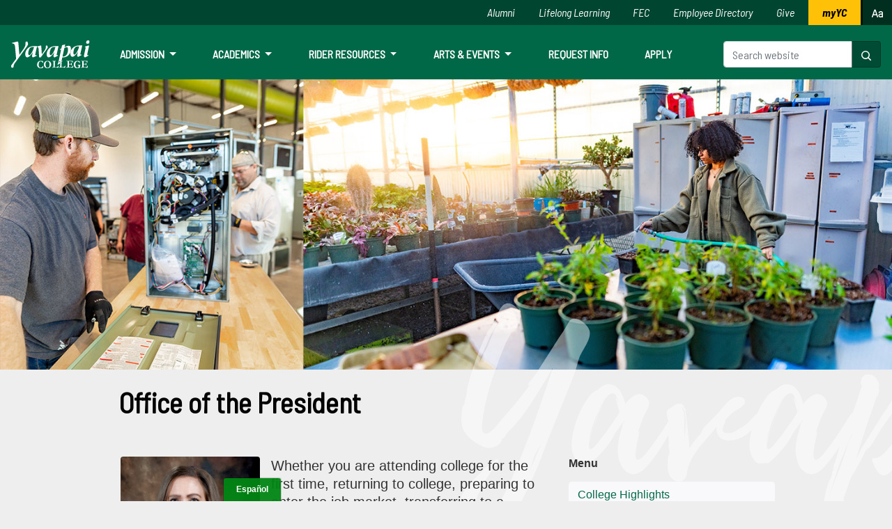

--- FILE ---
content_type: text/html
request_url: https://www.yc.edu/V6/office-of-the-president/index.html
body_size: 45736
content:
<!DOCTYPE html>
<html xmlns="http://www.w3.org/1999/xhtml" lang="en">

<head>
    <meta charset="utf-8"/>
    <meta content="width=device-width, initial-scale=1.0" name="viewport"/>
    <meta content="text/html; charset=UTF-8" http-equiv="content-type"/>
    <meta content="e0rbbHGde9lKC67M_f1WeZhKqvlGpDkLNwgFNwena5M" name="google-site-verification"/> 
    <meta content="Whether you are attending college for the first time, returning to college, preparing to enter the job market, transferring to a four-year college, upgrading workforce skills or just taking a course for pleasure, Yavapai College is here to help you successfully complete your goals." name="description"/>
    
    <title>Office of the President - Yavapai College</title>

    
    

    <!-- Google Tag Manager -->
     <script>(function(w,d,s,l,i){w[l]=w[l]||[];w[l].push({'gtm.start':new Date().getTime(),event:'gtm.js'});var f=d.getElementsByTagName(s)[0],j=d.createElement(s),dl=l!='dataLayer'?'&l='+l:'';j.async=true;j.src='https://www.googletagmanager.com/gtm.js?id='+i+dl;f.parentNode.insertBefore(j,f);})(window,document,'script','dataLayer','GTM-WW2SM38');</script> 
    <!-- End Google Tag Manager -->

    <!-- Google Tag Manager FOR LOCALIQ -->
     <script>(function(w,d,s,l,i){w[l]=w[l]||[];w[l].push({'gtm.start':
new Date().getTime(),event:'gtm.js'});var f=d.getElementsByTagName(s)[0], j=d.createElement(s),dl=l!='dataLayer'?'&l='+l:'';j.async=true;j.src=
'https://www.googletagmanager.com/gtm.js?id='+i+dl;f.parentNode.insertBefore(j,f);
})(window,document,'script','dataLayer','GTM-WJ6RNJ9');</script> 
    <!-- End Google Tag Manager (LOCALIQ) -->

    <!-- CADU VIDEOS -->
    <!-- Global site tag (gtag.js) - Google Ads: 673763415 -->
     <script async src="https://www.googletagmanager.com/gtag/js?id=AW-673763415"></script> <script> window.dataLayer = window.dataLayer || []; function gtag(){dataLayer.push(arguments);} gtag('js', new Date()); gtag('config', 'AW-673763415'); </script> 
    <!-- CADU VIDEOS -->

    <script async="async" id="local-iq-source" src="//cdn.rlets.com/capture_configs/5f0/11b/c3d/57d4fcd96685887904b779e.js" type="text/javascript"></script>
    <script async="" data-ad-client="ca-pub-8181548115932453" src="https://pagead2.googlesyndication.com/pagead/js/adsbygoogle.js" type="text/javascript">
    </script>

    <!--
    !! Hash invalidated 3/27/23 at source
    <script crossorigin="anonymous" integrity="sha512-tb32SgC4D7OmGM+4czTcarEEwUYch+pULhvNqfns4sdYjYIrwLN6pH08dh8lfIsbOW8Tk4pRbloJj7fc23Nh4A==" src="https://kit.fontawesome.com/2ab048821d.js"></script>
    6/5/23
    <script crossorigin="anonymous" integrity="sha512-DSrJ7BUMJHMng3wnrkWBT3VjojiNmdHGhfMxAGOsywKB/oYV12BYKPOzByYEayhnJPmASPocBUG5k0f8pJtiiQ==" src="https://kit.fontawesome.com/2ab048821d.js"></script>
    11/30/23
    <script crossorigin="anonymous" integrity="sha512-wUn/yAe11mcTTA4O7v8bCz13Oel0ApP0ZmE3/4RyBZUxWsTMganzl0twSuVoyxw6/QdSF/9Q4+jBlwaapWEUyw==" src="https://kit.fontawesome.com/2ab048821d.js"></script>
    -->
    <script crossorigin="anonymous" src="https://kit.fontawesome.com/2ab048821d.js"></script>
    

    <link href="../assets/images/favicon.ico" rel="shortcut icon" type="image/x-icon"/>
    <link href="../assets/vendor.rebuild/bootstrap-4.1.3-dist/css/bootstrap.min.css" rel="stylesheet"/>
    <link href="../assets/vendor.rebuild/slick-1.8.1/slick/slick.css" rel="stylesheet" type="text/css"/>
    <link href="../assets/vendor.rebuild/Magnific-Popup-master/dist/magnific-popup.css" rel="stylesheet" type="text/css"/>
    <link href="../assets/vendor.rebuild/fontawesome-pro-6.1.1-web/css/all.css" rel="stylesheet" type="text/css"/>
    <link href="../assets/css/bundle.css" rel="stylesheet" type="text/css"/>
    <link href="../assets/v6.2/styles-v6.2.css" rel="stylesheet" type="text/css"/>

    

    <!-- FONTAWESOME PRO - NOVEMBER 2020 JZ -->
    <!-- <script crossorigin="anonymous" src="https://kit.fontawesome.com/948cac0a19.js"></script> -->

    <meta name="version" value="6.2"/>
</head>

<body class="body-v62">
    <!-- Google Tag Manager (noscript) -->
     <noscript><iframe src="https://www.googletagmanager.com/ns.html?id=GTM-WW2SM38" height="0" width="0" style="display:none;visibility:hidden"></iframe></noscript> 
    <!-- End Google Tag Manager (noscript) -->
    <!-- Google Tag Manager (noscript) FOR MARKETING -->
     <noscript><iframe src="https://www.googletagmanager.com/ns.html?id=GTM-WJ6RNJ9"
height="0" width="0" style="display:none;visibility:hidden"></iframe></noscript> 
    <!-- End Google Tag Manager (noscript) -->
    
    <div class="wrapper">
      <a class="skip-to-content" href="https://www.yc.edu/v6/disability-resources/">Disability Resources</a> <a class="skip-to-content" href="#main-content">Skip to main content</a>

     

<header class="header-v62 d-flex flex-column">
    <nav class="nav-container navbar navbar-expand-lg navbar-dark order-lg-2">
     <a aria-label="Yavapai College homepage" class="navbar-brand" href="https://www.yc.edu/">
        <img alt="Yavapai College logo" src="https://www.yc.edu/v6/assets/images/logo-white-alt.svg"/>
    </a>
        <button aria-controls="header-v62-nav header-v62-nav-ribbon" aria-expanded="false" aria-label="Toggle navigation" class="navbar-toggler" data-target=".header-v62-nav-toggled" data-toggle="collapse" type="button">
            <span class="navbar-toggler-icon"></span>
        </button>
        <div class="header-v62-nav-toggled collapse navbar-collapse" id="header-v62-nav">
            <form action="https://www.yc.edu/v6/search/?" class="form-inline my-2 my-lg-0 order-lg-3" method="get">
                <div class="input-group header-v62-search d-flex">
                    <input aria-label="Search website" class="form-control" id="q" name="q" placeholder="Search website" type="search"/>
                    <div class="input-group-append">
                        <button class="btn btn-dark" role="button" type="submit">
  <span class="sr-only" id="search-label">Search Now</span>
  <svg xmlns="http://www.w3.org/2000/svg" fill="#ffffff" height="16" viewBox="0 0 16 16" width="16">
    <path d="M10.68 11.74a6 6 0 0 1-7.922-8.982 6 6 0 0 1 8.982 7.922l3.04 3.04a.749.749 0 0 1-.326 1.275.749.749 0 0 1-.734-.215ZM11.5 7a4.499 4.499 0 1 0-8.997 0A4.499 4.499 0 0 0 11.5 7Z"/>
  </svg>
</button>
                    </div>
                </div>
            </form>
            <ul class="navbar-nav mr-auto text-lg-center">
                <li class="nav-item dropdown megamenu">
                    <a aria-expanded="false" aria-haspopup="true" class="nav-link dropdown-toggle font-weight-bold text-uppercase" data-toggle="dropdown" href="" id="megamenu-admission">
                        Admission
                    </a>
                    <div aria-labelledby="megamenu-admission" class="dropdown-menu border-0 p-0 m-0">
                        <div class="row bg-white rounded-0 m-0 megamenu-backdrop">
                            <div class="col-lg-7 col-xl-8">
                                <div class="p-4">
                                    <div class="row">
                                        <div class="col-lg-4 mb-4">
                                            <h5 class="megamenu-heading text-uppercase">Admission</h5>
                                            <ul class="list-unstyled">
                                                <li class="nav-item"><a class="nav-link pb-0" href="../admissions/index.html" id="header-apply">Become a Student</a></li>
                                                <li class="nav-item hidden"><a class="nav-link pb-0" href="../admissions/why-yc.html" id="header-admission-why-yc">Why YC? <span class="ml-1">(Future Students)</span></a></li>
                                                <li class="nav-item hidden"><a class="nav-link pb-0" href="/admissions/getting-started" id="header-getting-started">Getting Started</a></li>
                                                <li class="nav-item"><a class="nav-link pb-0" href="../financial-aid/paying-for-college.html" id="header-paying-for-college-admission-dropdown">Paying for College</a></li>
                                            </ul>
                                        </div>
                                        <div class="col-lg-4 mb-4">
                                            <h5 class="megamenu-heading text-uppercase">Browse</h5>
                                            <ul class="list-unstyled">
                                                <li class="nav-item"><a class="nav-link pb-0" href="../registrar/calendar.html" id="header-admission-academic-calendar">Academic Calendar</a></li>
                                                <li class="nav-item"><a class="nav-link pb-0" href="http://catalog.yc.edu/" id="header-college-catalog">College Catalog</a></li>
                                            </ul>
                                        </div>
                                        <div class="col-lg-4 mb-4">
                                            <h5 class="megamenu-heading text-uppercase">Visit Us</h5>
                                            <ul class="list-unstyled">
                                                <li class="nav-item"><a class="nav-link pb-0" href="../admissions/tours.html" id="header-visit-us-in-person">Visit Us In-person</a></li>
                                                <li class="nav-item"><a class="nav-link pb-0" href="http://www.yc.edu/virtual" id="header-virtual-open-house">Virtual Open House</a></li>
                                            </ul>
                                        </div>
                                    </div>
                                </div>
                            </div>
                            <div class="col-lg-5 col-xl-4 p-4">
                                <div class="row">
                                    <div class="col-lg-6">
                                        <section class="hidden">
                                        <h5 class="text-uppercase mb-3">Registration Semester</h5><p><strong>Month Date</strong></p><p>Classes fill fast.</p></section>
                                <p></p><p>For help with registration, please call (928) 717-7777.</p><p><a class="btn btn-myyc" href="https://www.yc.edu/v6/admissions/apply.html" style="                                     padding: .75rem;                                 ">Apply Now</a></p>
                                    </div>
                                    <div class="col-lg-6 d-none d-lg-block"><img alt="" src="https://www.yc.edu/v6/assets/v6.2/megamenu/admission.png"/></div>
                                </div>
                            </div>
                        </div>
                    </div>
                </li>
                <li class="nav-item dropdown megamenu">
                    <a aria-expanded="false" aria-haspopup="true" class="nav-link dropdown-toggle font-weight-bold text-uppercase" data-toggle="dropdown" href="" id="megamenu-academics">
                        Academics
                    </a>
                    <div aria-labelledby="megamenu-academics" class="dropdown-menu border-0 p-0 m-0">
                        <div class="row bg-white rounded-0 m-0 megamenu-backdrop">
                            <div class="col-lg-7 col-xl-8">
                                <div class="p-4">
                                    <div class="row">
                                        <div class="col-lg-4 mb-4">
                                            <h5 class="megamenu-heading text-uppercase">Academics</h5>
                                            <ul class="list-unstyled">
                                                <li class="nav-item"><a class="nav-link pb-0" href="/cpl" id="header-prior-learning-assessment">Prior Learning Assessment</a></li>
                                                <li class="nav-item"><a class="nav-link pb-0" href="/transfer" id="header-transfer-resources">Transfer Resources</a></li>
                                                <li class="nav-item"><a class="nav-link pb-0" href="../highschool/index.html" id="header-early-college">Early College</a></li>
                                                <li class="nav-item"><a class="nav-link pb-0" href="/olli" id="header-olli">OLLI</a></li>
                                                <li class="nav-item"><a class="nav-link pb-0" href="../lifelong-learning/index.html" id="header-academics-lifelong-learning">Lifelong Learning</a></li>
                                                <li class="nav-item"><a class="nav-link pb-0" href="../registrar/index.html" id="header-registrar">Registrar</a></li>
                                                <li class="nav-item"><a class="nav-link pb-0" href="../registrar/calendar.html" id="header-academic-calendar">Academic Calendar</a></li>
                                            </ul>
                                        </div>
                                        <div class="col-lg-4 mb-4">
                                            <h5 class="megamenu-heading text-uppercase">Browse</h5>
                                            <ul class="list-unstyled">
                                                <li class="nav-item"><a class="nav-link pb-0" href="../aos/index.html" id="header-areas-of-study">Areas of Study</a></li>
                                                <li class="nav-item"><a class="nav-link pb-0" href="../academics/register.html" id="header-search-register-for-classes">Search/Register for Classes</a></li>
                                            </ul>
                                        </div>
                                    </div>
                                </div>
                            </div>
                            <div class="col-lg-5 col-xl-4 p-4">
                                <div class="row">
                                    <div class="col-lg-6">

                                    </div>
                                    <div class="col-lg-6 d-none d-lg-block"><img alt="" src="https://www.yc.edu/v6/assets/v6.2/megamenu/academics.png"/></div>
                                </div>
                            </div>
                        </div>
                    </div>
                </li>
                <li class="nav-item dropdown megamenu">
                    <a aria-expanded="false" aria-haspopup="true" class="nav-link dropdown-toggle font-weight-bold text-uppercase" data-toggle="dropdown" href="" id="megamenu-rider-resources">
                        Rider Resources
                    </a>
                    <div aria-labelledby="megamenu-rider-resources" class="dropdown-menu border-0 p-0 m-0">
                        <div class="row bg-white rounded-0 m-0 megamenu-backdrop">
                            <div class="col-lg-7 col-xl-8">
                                <div class="p-4">
                                    <div class="row">
                                        <div class="col-lg-4 mb-4">
                                            <h5 class="megamenu-heading text-uppercase">Rider Life</h5>
                                            <ul class="list-unstyled">
                                                <li class="nav-item"><a class="nav-link pb-0" href="../student-services/index.html" id="header-student-services">Student Services</a></li>
                                                <li class="nav-item"><a class="nav-link pb-0" href="../financial-aid/paying-for-college.html" id="header-paying-for-college-resources-dropdown">Paying for College</a></li>
                                                <li class="nav-item"><a class="nav-link pb-0" href="/transfer" id="header-transfer-resources-dropdown">Transfer</a></li>
                                                <li class="nav-item"><a class="nav-link pb-0" href="/careerservices" id="header-pipelineaz">Career Services</a></li>
                                                <li class="nav-item"><a class="nav-link pb-0" href="../library/index.html" id="header-library">Library</a></li>
                                                <li class="nav-item"><a class="nav-link pb-0" href="../tutoring/index.html" id="header-tutoring">Tutoring</a></li>
                                                <li class="nav-item"><a class="nav-link pb-0" href="../academics/bookstore.html" id="header-bookstore">Bookstore</a></li>
                                                <li class="nav-item"><a class="nav-link pb-0" href="/sg" id="college-council">College Council</a></li>
                                                <li class="nav-item"><a class="nav-link pb-0" href="../dining/index.html" id="header-campus-dining">Campus Dining</a></li>
                                            </ul>
                                        </div>
                                        <div class="col-lg-4 mb-4">
                                            <h5 class="megamenu-heading text-uppercase">Resources</h5>
                                            <ul class="list-unstyled">
                                                <li class="nav-item"><a class="nav-link pb-0" href="../current-students/index.html" id="header-roughrider-hub">Quicklinks</a></li>
                                                <li class="nav-item"><a class="nav-link pb-0" href="../campus-activities/index.html" id="header-student-engagement-leadership">Student Engagement</a></li>
                                                <li class="nav-item"><a class="nav-link pb-0" href="../schools/auxillary/student-leadership/index.html" id="header-student-leadership">Student Leadership Opportunities</a></li>
                                                <li class="nav-item"><a class="nav-link pb-0" href="../campus-activities/sga/index.html" id="header-sga">Student Govt. Association</a></li>
                                                <li class="nav-item"><a class="nav-link pb-0" href="../veterans/index.html" id="header-veterans">Veterans</a></li>
                                                <li class="nav-item"><a class="nav-link pb-0" href="../campus-activities/clubs.html" id="header-clubs-organizations">Clubs &amp; Organizations</a></li>
                                                <li class="nav-item"><a class="nav-link pb-0" href="https://www.goroughriders.com" id="header-athletics">Athletics</a></li>
                                                <li class="nav-item"><a class="nav-link pb-0" href="https://www.yc.edu/housing" id="header-living-on-campus">Housing at YC</a></li>
                                                
                                            </ul>
                                        </div>
                                        <div class="col-lg-4 mb-4">
                                            <h5 class="megamenu-heading text-uppercase">Connect With YC</h5>
                                            <ul class="list-unstyled">
                                                <li class="nav-item">
                                                    <a class="nav-link py-1 text-nowrap" href="https://www.facebook.com/YavapaiCollegePrescott" target="_blank">
                                                        <i aria-hidden="true" class="fa fa-facebook-official mr-1"></i>
                                                        YavapaiCollegePrescott <span class="sr-only">Facebook</span>
                                                    </a>
                                                </li>
                                                <li class="nav-item">
                                                    <a class="nav-link py-1 text-nowrap" href="https://www.facebook.com/YavapaiCollegeVerdeValley" target="_blank">
                                                        <i aria-hidden="true" class="fa fa-facebook-official mr-1"></i>
                                                        YavapaiCollegeVerdeValley <span class="sr-only">Facebook</span>
                                                    </a>
                                                </li>
                                                <li class="nav-item">
                                                    <a class="nav-link py-1 text-nowrap" href="https://www.instagram.com/yavapaicollege" target="_blank">
                                                        <i aria-hidden="true" class="fa fa-instagram mr-1"></i>
                                                        yavapaicollege <span class="sr-only">Instagram</span>
                                                    </a>
                                                </li>
                                                <li class="nav-item">
                                                    <a class="nav-link py-1 text-nowrap" href="https://twitter.com/YavapaiCollege" target="_blank">
                                                        <i aria-hidden="true" class="fa fa-twitter-square mr-1"></i>
                                                        YavapaiCollege <span class="sr-only">Twitter</span>
                                                    </a>
                                                </li>
                                                <li class="nav-item">
                                                    <a class="nav-link py-1 text-nowrap" href="https://www.linkedin.com/school/yavapai-college/" target="_blank">
                                                        <i aria-hidden="true" class="fa fa-linkedin-square mr-1"></i>
                                                        Yavapai College <span class="sr-only">LinkedIn</span>
                                                    </a>
                                                </li>
                                                <li class="nav-item">
                                                    <a class="nav-link py-1 text-nowrap" href="https://www.threads.net/@yavapaicollege" target="_blank">
                                                        <i aria-hidden="true" class="fa-brands fa-threads mr-1"></i>
                                                        Threads <span class="sr-only">Threads</span>
                                                    </a>
                                                </li>
                                            </ul>
                                        </div>
                                    </div>
                                </div>
                            </div>
                            <div class="col-lg-5 col-xl-4 p-4">
                                <div class="row">
                                    <div class="col-lg-6">
                                        <h5 class="text-uppercase mb-3">Student Services</h5>
                                        <p>Yavapai College offers students services and support in and outside of the classroom and campus.</p>
                                        <p><a class="btn btn-myyc" href="https://www.yc.edu/v6/student-services/index.html" style="padding: .75rem;">View Now</a></p>
                                    </div>
                                    <div class="col-lg-6 d-none d-lg-block"><img alt="" src="https://www.yc.edu/v6/assets/v6.2/megamenu/rider-resources.png"/></div>
                                </div>
                            </div>
                        </div>
                    </div>
                </li>
                <li class="nav-item dropdown megamenu">
                    <a aria-expanded="false" aria-haspopup="true" class="nav-link dropdown-toggle font-weight-bold text-uppercase" data-toggle="dropdown" href="" id="megamenu-arts-events">
                        Arts &amp; Events
                    </a>
                    <div aria-labelledby="megamenu-arts-events" class="dropdown-menu border-0 p-0 m-0">
                        <div class="row bg-white rounded-0 m-0 megamenu-backdrop">
                            <div class="col-lg-7 col-xl-8">
                                <div class="p-4">
                                    <div class="row">
                                        <div class="col-lg-6 mb-4">
                                            <h5 class="megamenu-heading text-uppercase">Arts &amp; Events</h5>
                                            <ul class="list-unstyled">
                                                <li class="nav-item"><a class="nav-link pb-0" href="https://www.yc.edu/calendar" id="header-events-calendar-arts-dropdown">Events Calendar</a></li>
                                                <li class="nav-item"><a class="nav-link pb-0" href="/literarysw" id="header-the-literary-southwest">The Literary Southwest</a></li>
                                                <li class="nav-item"><a class="nav-link pb-0" href="http://prescottfilmfestival.com/" id="prescott-film-festival" rel="noopener noreferrer" target="_blank">Prescott Film Festival</a></li>
                                                
                                            </ul>
                                        </div>
                                        <div class="col-lg-6 mb-4">
                                            <h5 class="megamenu-heading text-uppercase">Locations</h5>
                                            <ul class="list-unstyled">
                                                <li class="nav-item"><a class="nav-link pb-0" href="../art-galleries/index.html" id="header-art-galleries">Art Galleries</a></li>
                                                <li class="nav-item"><a class="nav-link pb-0" href="https://www.ycpac.com" id="header-ycpac" rel="noopener noreferrer" target="_blank">Performing Arts Center (PAC)</a></li>
                                                <li class="nav-item"><a class="nav-link pb-0" href="https://www.southwestwinecenter.com" id="header-southwest-wine-center" rel="noopener noreferrer" target="_blank">Southwest Wine Center</a></li>
                                    
                                            </ul>
                                        </div>
                                    </div>
                                </div>
                            </div>

                            <div class="col-lg-5 col-xl-4 p-4">
                                <div class="row">
                                    <div class="col-lg-6">
                                    
                                    </div>
                                    <div class="col-lg-6 d-none d-lg-block"><img alt="" src="https://www.yc.edu/v6/assets/v6.2/megamenu/arts-events.png"/></div>
                                </div>
                            </div>
                        </div>
                    </div>
                </li>
                <li class="nav-item">
                    <a class="nav-link" href="../admissions/requestinformation.html?aos=">Request Info</a>
                </li>
                <li class="nav-item">
                    <a class="nav-link" href="/apply">Apply</a>
                </li>
            </ul>
        </div>
    </nav>
    
    <nav class="nav-ribbon navbar-expand-lg w-100 order-lg-1">
        <div class="header-v62-nav-toggled collapse navbar-collapse nav-container" id="header-v62-nav-ribbon">
            <ul class="navbar-nav ml-lg-auto mt-1 mt-lg-0">
                <li class="list-inline-item"><a href="../alumni/index.html">Alumni</a></li>
                <li class="list-inline-item"><a href="../lifelong-learning/index.html">Lifelong Learning</a></li>
                <li class="list-inline-item"><a href="../family-enrichment-center/index.html">FEC</a></li>
                <li class="list-inline-item"><a href="../directory/index.html">Employee Directory</a></li>
                <li class="list-inline-item"><a href="/ycf">Give</a></li>
                <li class="list-inline-item mr-0"><a class="nav-myyc" href="https://www.yc.edu/login"><span class="hidden-lg">Login to </span>myYC</a></li>
                <li class="list-inline-item">
                    <a aria-labelledby="btn-font-resize-label" class="btn-font-resize btn-aa js-class" data-class="font-update" data-target="body" href="#">
                        <svg xmlns="http://www.w3.org/2000/svg" fill="#ffffff" height="16" viewBox="0 0 16 16" width="16"><path d="M6.71 10H2.332l-.874 2.498a.75.75 0 0 1-1.415-.496l3.39-9.688a1.217 1.217 0 0 1 2.302.018l3.227 9.681a.75.75 0 0 1-1.423.474Zm3.13-4.358C10.53 4.374 11.87 4 13 4c1.5 0 3 .939 3 2.601v5.649a.75.75 0 0 1-1.448.275C13.995 12.82 13.3 13 12.5 13c-.77 0-1.514-.231-2.078-.709-.577-.488-.922-1.199-.922-2.041 0-.694.265-1.411.887-1.944C11 7.78 11.88 7.5 13 7.5h1.5v-.899c0-.54-.5-1.101-1.5-1.101-.869 0-1.528.282-1.84.858a.75.75 0 1 1-1.32-.716ZM6.21 8.5 4.574 3.594 2.857 8.5Zm8.29.5H13c-.881 0-1.375.22-1.637.444-.253.217-.363.5-.363.806 0 .408.155.697.39.896.249.21.63.354 1.11.354.732 0 1.26-.209 1.588-.449.35-.257.412-.495.412-.551Z"/></svg>
                    <span class="d-inline-block d-lg-none ml-2" id="btn-font-resize-label">Increase/Decrease Font Size</span></a>
                </li>
            </ul>
        </div>
    </nav>

    <div class="important-alerts-v62 order-lg-3">
        
                
                
                                    
                                    
                            
                                    
                                    
                            
                                    
                                    
                            
                                    
                                    
                    
                        
        <div class="carousel vert slide d-flex align-items-center d-lg-block" data-interval="4000" data-ride="carousel" id="carousel-v62-important-alerts">
          <div class="carousel-inner vertical">
            
                          
                                                        
                            
                            
                            
                            
                            
                            
                                                        
                                                        
                                                        
                                          
                                                      
                                        
                                                        
                            
                            
                            
                            
                            
                            
                                                        
                                                        
                                                        
                                          
                                                      
                                        
                                                        
                            
                            
                            
                            
                            
                            
                                                        
                                                        
                                          
                                          
                                                      
                                        
                                                        
                            
                            
                            
                            
                            
                            
                                                        
                                                        
                                          
                                          
                                                      
                                    </div>
          <a class="carousel-control-prev" data-slide="prev" href="#carousel-v62-important-alerts" role="button" style="margin-left: 10px;">
            <span aria-hidden="true" class="carousel-control-prev-icon"></span>
            <span class="sr-only">Previous</span>
          </a>
          <a class="carousel-control-next" data-slide="next" href="#carousel-v62-important-alerts" role="button" style="margin-right: 10px;">
            <span aria-hidden="true" class="carousel-control-next-icon"></span>
            <span class="sr-only">Next</span>
          </a>
        </div>
    </div>
    
    </header>

     






 




























    
        
            <div class="intro-image">
        	<img alt="" class="hidden-xs" src="img/intro-lisa-rhine.jpg"/>
        	
        	        	
        	<div class="yavapai-motif"></div>
        </div><!-- /.intro-image -->
                                <section class="section-long section-long--alt" id="main-content">
                            <div class="container">
                                    
        	<div class="section__entry ">
    		<h1 class="barlow">Office of the President</h1>
    
                	</div><!-- /.section__entry -->
                                    
                <div class="row">
                    <div class="col-lg-8">
                                	<div class="section__content">

	    	    
        <blockquote class="blockquote">
<p><img alt="dr-rhine.jpg" class="float-left mr-3 mt-0 rounded" height="300" src="dr-rhine.jpg" width="200"/>Whether you are attending college for the first time, returning to college, preparing to enter the job market, transferring to a four-year college, upgrading workforce skills or just taking a course for pleasure, <strong>Yavapai College is here to help you successfully complete your goals.</strong></p>
<p>Dr. Lisa Rhine</p>
</blockquote>
<hr class="mt-5 mb-5"/>
<p>Yavapai College is a student-focused college that seeks to engage you in a quality learning experience.</p>
<p>Our nationally recognized education and training programs are offered at convenient times, in-person and online. With seven campus locations across Yavapai County, opportunity is within your reach.</p>
<p>Whether you have already taken that first step, or are contemplating college, you are on the right track to creating a better life. Here, you will find great opportunities for learning, growth and development in a welcoming, purposeful community. What may not be apparent from the website is the most distinctive characteristic of YC: A community of supportive, dedicated faculty, staff and administrators who care about your education, share your aspirations and want nothing more than to see you succeed.</p>
<p>I invite you to call or visit to learn more about our outstanding academic programs, student services and financial aid opportunities.</p>
<p>This is your college. It is a place where you will form lasting relationships with a dedicated group of individuals who share your interest in learning. Completing our programs opens doors to life-changing opportunities.</p>
<p>At Yavapai College, we are committed to your success and you are welcome here.</p>
<p>Again, welcome to Yavapai College.<br/>Dr. Lisa B. Rhine<br/>President, Yavapai College</p>
<div class="videoWrapper" style="text-align: center; margin-top: 25px;"></div>
<hr/>
<p>&#160;</p>
<p><strong>Biography of Dr. Lisa B. Rhine</strong></p>
<p>Dr. Lisa Rhine, the tenth president of Yavapai College, has over 36 years of leadership experience in colleges and universities in Ohio, Kentucky, Virginia and Arizona.&#160; Dr. Rhine serves on numerous local, regional and national commissions, task forces and boards including service on the Commission on Economic and Workforce Development for the American Association of Community Colleges and the Presidential liaison for the state of Arizona to the American Council on Education Women&#8217;s Network.&#160; As a member of the Inaugural class of Aspen Presidential Fellows, Dr. Rhine is committed to the moral imperative to improve student lives by leveraging the capacity of our colleges to improve learning, access, and labor market outcomes.&#160; She was named Pacific Region CEO of the Year for 2021 by the Association of Community College Trustees, received the Paragon President&#8217;s Award in 2021 from Phi Theta Kappa and was nominated as CEO of the Year for 2023 by the American Association of Community Colleges.&#160;</p>
<hr class="clear"/>
	</div><!-- /.section__content -->
	                            </div>
                    <div class="col-lg-4">
                            
    <aside class="section__aside">
                        
                    
            <div class="widget">
                        <ul class="list-unstyled text-left">
<li class="mb-3"><strong>Menu</strong></li>
<li><a class="text-left w-100 mb-1 btn btn-light" href="college-highlights.html">College Highlights</a></li>
<li><a class="text-left w-100 mb-1 btn btn-light" href="elt.html">Executive Leadership Team</a></li>
<li><a class="text-left w-100 mb-1 btn btn-light" href="../district-governing-board/docs/public-records-request2020.pdf">Request for Public Records</a></li>
<li><a class="text-left w-100 mb-1 btn btn-light" href="mission.html">The College Mission</a></li>
<li><a class="text-left w-100 mb-1 btn btn-light" href="college-highlights.html">YC Budget</a></li>
<li><a class="btn btn-light mb-5 text-left w-100" href="the-college-council.html">College Council</a></li>
<li><a class="btn btn-light mb-1 text-left w-100" href="../human-resources/ycway-home.html">YC Way <span class="badge badge-warning">login</span></a></li>
<li><a class="btn btn-light mb-5 text-left w-100" href="../intranet/president/ycway/outward-mindset/index.html">The Outward Mindset <span class="badge badge-warning">login</span></a></li>
<li class="mb-3"><strong>Awards and Recognition</strong></li>
<li><a class="text-left w-100 mb-1 btn btn-light" href="../human-resources/sam.html" rel="noopener" target="_blank">S.A.M. Recognition Award</a></li>
<li><a class="text-left w-100 mb-1 btn btn-light" href="../yavapai-college-staff-association/committee-awards.html">High 5 Awards</a></li>
</ul>
        </div>
            
            
    		<div class="widget">
            <ul class="list-unstyled sidebar-ycads">
                            
                                        </ul>
        </div>
                </aside><!-- /.section__aside -->
                    </div>
                </div>
            </div>
                    </section>


     <footer class="footer">
<nav>    
<div class="container">
<div class="row">
<div class="col-lg-3 col-md-4"><a aria-hidden="true" class="logo-white" href="https://www.yc.edu" tabindex="-1"> <img alt="Yavapai College" height="49" src="https://www.yc.edu/v6/assets/images/logo-white-alt.svg" width="139"/> </a>
<div class="socials">
<p><strong>GET SOCIAL</strong></p>
<ul>
<li><a aria-label="Yavapai College on Instagram (opens in new tab)" href="https://www.instagram.com/YavapaiCollege" id="footer-instagram" rel="noopener" target="insta" title="YavapaiCollege on Instagram (opens in new tab)"> <span aria-hidden="true" class="fab fa-instagram fa-lg fa-fw"></span>  </a></li>
<li><a aria-label="Yavapai College Prescott on Facebook (opens in new tab)" href="https://www.facebook.com/YavapaiCollegePrescott" id="footer-facebook" rel="noopener" target="facebook" title="YavapaiCollegePrescott on Facebook (opens in new tab)"> <span aria-hidden="true" class="fab fa-facebook-square fa-lg fa-fw"></span>  </a></li>
<li><a aria-label="Yavapai College on Youtube (opens in new tab)" href="https://www.youtube.com/@yavapaicollegeprescott" id="footer-youtube" rel="noopener" target="youtube" title="YavapaiCollege on Youtube (opens in new tab)"> <span aria-hidden="true" class="fab fa-youtube fa-lg fa-fw"></span>  </a></li>
<li><a aria-label="Yavapai College on Twitter (opens in new tab)" href="https://twitter.com/YavapaiCollege" id="footer-twitter" rel="noopener" target="twitter" title="@YavapaiCollege on Twitter (opens in new tab)"> <span aria-hidden="true" class="fab fa-twitter fa-lg fa-fw"></span>  </a></li>
</ul>
<hr class="invisible my-3"/>
<p><strong>CALL US</strong><br/>928-717-7777</p>
</div>
<!-- /.socials --></div>
<!-- /.col-lg-3 -->
<div class="col-lg-9 col-md-8">
<div class="row">
<div class="col-lg-4">
<div class="footer__links">
<p class="js-class" data-class="active" data-target=".footer__links" data-traverse="parent"><strong>About</strong></p>
<figure class="ico-arrow-small visible-sm-inline-block visible-xs-inline-block"></figure>
<ul>
<li><a href="../about/index.html" id="footer-about-yc">About YC</a></li>
<li><a href="index.html" id="footer-leadership">Leadership</a></li>
<li><a href="../district-governing-board/index.html" id="footer-dgb">District Governing Board</a></li>
<li><a href="/sg" id="footer-college-council">College Council</a></li>
<li><a href="../human-resources/index.html" id="footer-hr">Human Resources</a></li>
<li><a href="/jobs" id="footer-jobs-at-yc">Jobs at YC</a></li>
<li><a href="/privacy" id="footer-privacy">Privacy</a></li>
<li><a href="../marketing/equal_opportunity.html" id="footer-aa-eo">AA/EO</a></li>
<li><a href="/t9/nds.html" id="footer-non-discrimination">Non-Discrimination</a></li>
<li><a href="/t9" id="footer-title-9">Title IX</a></li>
</ul>
</div>
<!-- /.footer__links --></div>
<!-- /.col-lg-4 -->
<div class="col-lg-4">
<div class="footer__links">
<p class="js-class" data-class="active" data-target=".footer__links" data-traverse="parent"><strong>Contact</strong></p>
<figure class="ico-arrow-small visible-sm-inline-block visible-xs-inline-block"></figure>
<ul>
<li><a href="../enrollment-services/index.html" id="footer-admission">Admission</a></li>
<li><a href="../directory/index.html" id="footer-employee-directory">Employee Directory</a></li>
<li><a href="https://servicedesk.yc.edu/support/home" id="footer-help-desk">Service Desk</a></li>
<li><a href="https://www.yc.edu/v6/disability-resources/" id="footer-disability-resources">Disability Resources</a></li>
<li><a href="https://yc.jotform.com/91695246628873" id="footer-feedback-form">Accessibility / Website Feedback Form</a></li>
</ul>
</div>
<!-- /.footer__links --></div>
<!-- /.col-lg-4 -->
<div class="col-lg-4">
<div class="footer__links">
<p class="js-class" data-class="active" data-target=".footer__links" data-traverse="parent"><strong>College Info</strong></p>
<figure class="ico-arrow-small visible-sm-inline-block visible-xs-inline-block"></figure>
<ul>
<li><a href="../academics/accreditation/index.html" id="footer-accreditations">Accreditations</a></li>
<li><a href="../campuses-and-sites/index.html" id="footer-campuses-maps">Campuses &amp; Maps</a></li>
<li><a href="../college-police/index.html" id="footer-campus-safety">Campus Safety</a></li>
<li><a href="../sitemap/index.html" id="footer-az-index">A-Z Index</a></li>
<li><a href="/heerf" id="footer-heerf-reporting">HEERF Reporting</a></li>
</ul>
</div>
<!-- /.footer__links --></div>
<!-- /.col-lg-4 --></div>
<!-- /.row --></div>
<!-- /.col-lg-9 --></div>
<!-- /.row --> <a class="float-right footer-scroll" href="#" onclick="document.body.scrollTop = document.documentElement.scrollTop = 0;" style="color: #fff; text-decoration: none;">Back to Top <span class="fas fa-caret-up"></span></a></div>
<!-- /.container --></nav></footer><!-- /.footer -->

<img alt="metricool social media icon" src="https://tracker.metricool.com/c3po.jpg?hash=b3b80ed5ec4853d14fc3325f9f8302eb"/>

    </div>
    <!-- /.wrapper -->

	<script src="../assets/vendor.rebuild/jquery-3.5.1.min.js" type="text/javascript"></script>
    <script src="../assets/vendor.rebuild/bootstrap-4.1.3-dist/js/bootstrap.min.js" type="text/javascript"></script>
    <script src="../assets/vendor.rebuild/slick-1.8.1/slick/slick.min.js" type="text/javascript"></script>
    <script src="../assets/vendor.rebuild/Magnific-Popup-master/dist/jquery.magnific-popup.min.js" type="text/javascript"></script>
    <script src="../assets/js/bundle.min.js" type="text/javascript"></script>
    <script src="../assets/js/custom.js" type="text/javascript"></script>
    <script src="../assets/js/pardot.js" type="text/javascript"></script>
    <script async="" referrerpolicy="no-referrer-when-downgrade" src="https://bot.ivy.ai/bot/script/category/YzAJLd3Z2emp0qGk2bMENr5By1kjKaVR" type="text/javascript"></script>
    <script src="//d.bablic.com/snippet/5f8a029593ed8c0001c829d2.js?version=3.9" type="text/javascript"></script>
    <script src="../assets/v6.2/scripts-v6.2.js?_=20231026" type="text/javascript"></script>
    
    
</body>

</html>

--- FILE ---
content_type: application/javascript
request_url: https://www.yc.edu/V6/assets/js/bundle.min.js
body_size: 1799
content:
!function(o,t,n,a){(n.app=a).init=function(){a.$doc=o(t),a.$win=o(n),a.$body=o("body"),a.$ddElement=o(".nav-dd"),a.classes={visible:"visible",open:"open",animated:"animated",current:"current",active:"active"},a.sliders=[{$container:o(".slider-cards"),$slides:o(".slider__slides"),settings:{},arrowControls:{status:!1,$element:o(".none")},dotControls:{status:!1,$element:o(".none")},htmlSlides:!1},{$container:o(".slider-long"),$slides:o(".slider__slides"),settings:{dots:!0,variableWidth:!0},arrowControls:{status:!0,$element:o(".slider__actions")},dotControls:{status:!0,$element:o(".slider__actions")},htmlSlides:!1}],a.windowEvents(),a.startSliders(),a.adjustDistance(),a.locations(),a.locateDropdown(),a.jsClass(o(".js-class")),a.utilities(),a.accessibility(),a.navDropdown(),o(".js-popup-video").magnificPopup({disableOn:700,type:"iframe",mainClass:"mfp-fade",removalDelay:160,preloader:!1,fixedContentPos:!1})},a.windowEvents=function(){a.$win.on("load scroll",function(){a.winST=a.$win.scrollTop()})},a.startSliders=function(){a.sliders.forEach(function(e){var t=e.$container,i=e.$slides,n=e.settings,s=e.arrowControls,a=e.dotControls;t.find(i).slick(n),t.each(function(){var t=o(this),n=t.find(i);s.status&&n.slick("slickSetOption","appendArrows",t.find(s.$element),!0),a.status&&n.slick("slickSetOption","appendDots",t.find(a.$element),!0),e.htmlSlides&&n.slick("slickSetOption","slidesToShow",n.data("slides"),!0)})})},a.jsClass=function(t){t.on("click",function(t){t.preventDefault();var n=function(t){var n=(t.data("traverse")?t.data("traverse").split("~"):"")[0],e=t.data("target");switch(n){case"parent":return t.parents(e);case"find":return t.find(e);case"sibling":return t.siblings(e);default:return o(e)}}(o(this)),e=o(this).data("type"),i=o(this).data("class");switch(e){case"add":n.addClass(i);break;case"remove":n.removeClass(i);break;default:n.toggleClass(i)}})},a.responsiveSlider=function(t,i,s){t.each(function(){var n=o(this),e=!0;a.$win.on("load resize",function(){var t=a.$win.outerWidth();t<i&&e?(n.slick(s),e=!1):i<t&&!e&&(n.slick("unslick"),e=!0)})})},a.scrollSpy=function(t){t.on("click",function(t){t.preventDefault();var n=o(this),e=n.data("target")?o(n.data("target")):o(n.attr("href")),i=n.data("offset")?n.data("offset"):90,s=n.data("timing")?n.data("timing"):600;o("html, body").animate({scrollTop:e.offset().top-i},s)})},a.locateDropdown=function(){a.$win.outerWidth()<=1024&&a.$ddElement.each(function(){var t=o(this).find("ul").parents("li");t.addClass("has-dd"),t.find("> a").addClass("js-class").attr({"data-traverse":"parent","data-target":"li","data-class":a.classes.active})})},a.adjustDistance=function(){a.$win.on("load resize",function(){o(".js-add-padding").each(function(){var n=o(this);setTimeout(function(){var t=o(n.data("element"));n.css("padding-left",t.offset().left+n.data("plus")+"px")},200)})})},a.locations=function(){o(".section-locations .section__buttons .map__location, .section-locations .section__buttons .section__list ul a").on("click",function(t){t.preventDefault();var n=o(this),e=o(n.attr("href"));e.addClass(a.classes.current).siblings().removeClass(a.classes.current),e.attr("aria-hidden",!1).siblings().attr("aria-hidden",!0),e.attr("tabindex",1)}),o(".section-locations .section__back").on("click",function(t){t.preventDefault(),o(this).parents(".section__tab").removeClass(a.classes.current),o(this).parents(".section__tabs").find(".section__buttons").addClass(a.classes.current)})},a.utilities=function(){o("body").on("click touchstart",function(t){o(t.target).parents(".nav").length||(o(".nav li").unbind("mouseenter mouseleave"),o(".nav .nav__dropdown"))}),o(".feed .feed__image").on("focusin",function(){o(this).find(".feed__overlay").attr("aria-hidden",!1)}).on("focusout",function(){o(this).find(".feed__overlay").attr("aria-hidden",!0)}),o(".section-links").each(function(){6<o(this).find(".row > *").length&&o(this).addClass("more-links")}),o(".feed .feed__image").on("click",function(){o(this).toggleClass("open")}),o(".search-trigger").on("focusin",function(){o(".nav li").removeClass("current"),o(".nav .nav__dropdown").attr("aria-hidden",!0)})},a.navDropdown=function(){function n(t,n){n?(t.attr("aria-hidden",!1),t.parents("li").addClass("current")):(t.attr("aria-hidden",!0),t.parents("li").removeClass("current"))}a.$win.outerWidth()<=991||(o(".nav > ul > li > a").on("click",function(t){t.preventDefault(),n(o(this).parents(".nav > ul > li").find(".nav__dropdown"),!0)}),o(".nav > ul > li > a").on("focusin",function(){n(o(this).parents("li").siblings().find(".nav__dropdown"))}))},a.accessibility=function(){a.$body.on("keydown",function(t){9!=t.keyCode||o(".skip-to-content").hasClass("visible")?o(".skip-to-content").removeClass("active"):o(".skip-to-content").addClass("visible active")}),o(".skip-to-content").on("click",function(){if("Microsoft Internet Explorer"==navigator.appName||navigator.userAgent.match(/Trident/)||navigator.userAgent.match(/rv:11/)||void 0!==o.browser&&1==o.browser.msie){var t=o(this);setTimeout(function(){o(t.attr("href")).focus()},10)}})}}(jQuery,document,window,window.app||{}),jQuery(document).ready(function(){app.init()});